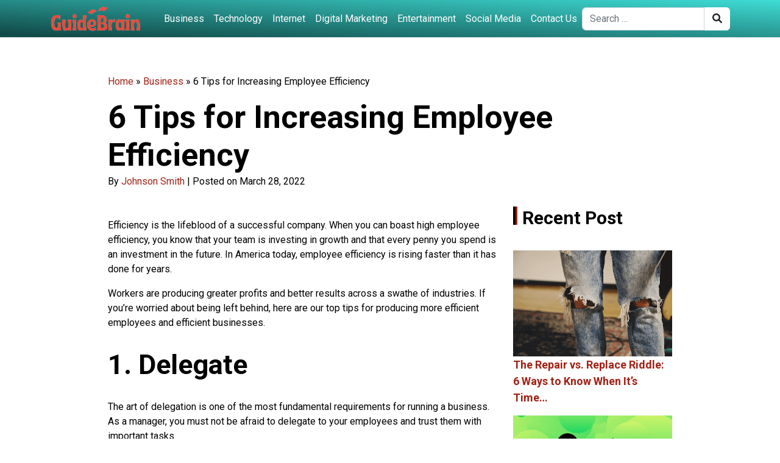

--- FILE ---
content_type: text/html; charset=UTF-8
request_url: https://www.guidebrain.com/tips-for-increasing-employee-efficiency/
body_size: 14829
content:
<!DOCTYPE html>
<html lang="en-US">
<head>
    <meta charset="UTF-8">
    <meta http-equiv="X-UA-Compatible" content="IE=edge">
    <meta name="viewport" content="width=device-width, initial-scale=1.0">
    <link rel="profile" href="http://gmpg.org/xfn/11">
    <script async src="https://pagead2.googlesyndication.com/pagead/js/adsbygoogle.js?client=ca-pub-2931095365004505"
     crossorigin="anonymous"></script>
    <!-- Global site tag (gtag.js) - Google Analytics -->
    <script async src="https://www.googletagmanager.com/gtag/js?id=UA-174638877-1"></script>
    <script>
      window.dataLayer = window.dataLayer || [];
      function gtag(){dataLayer.push(arguments);}
      gtag('js', new Date());
      gtag('config', 'UA-174638877-1');
    </script>

    <style>
#wpadminbar #wp-admin-bar-wccp_free_top_button .ab-icon:before {
	content: "\f160";
	color: #02CA02;
	top: 3px;
}
#wpadminbar #wp-admin-bar-wccp_free_top_button .ab-icon {
	transform: rotate(45deg);
}
</style>
<meta name='robots' content='index, follow, max-image-preview:large, max-snippet:-1, max-video-preview:-1' />

	<!-- This site is optimized with the Yoast SEO plugin v23.5 - https://yoast.com/wordpress/plugins/seo/ -->
	<title>6 Tips for Increasing Employee Efficiency</title>
	<meta name="description" content="In America today, employee efficiency is rising faster than it has done for years." />
	<link rel="canonical" href="https://www.guidebrain.com/tips-for-increasing-employee-efficiency/" />
	<meta property="og:locale" content="en_US" />
	<meta property="og:type" content="article" />
	<meta property="og:title" content="6 Tips for Increasing Employee Efficiency" />
	<meta property="og:description" content="In America today, employee efficiency is rising faster than it has done for years." />
	<meta property="og:url" content="https://www.guidebrain.com/tips-for-increasing-employee-efficiency/" />
	<meta property="article:published_time" content="2022-03-28T17:44:54+00:00" />
	<meta property="article:modified_time" content="2022-03-28T17:44:55+00:00" />
	<meta property="og:image" content="https://www.guidebrain.com/wp-content/uploads/2022/03/Employee-Efficiency.jpg" />
	<meta property="og:image:width" content="750" />
	<meta property="og:image:height" content="400" />
	<meta property="og:image:type" content="image/jpeg" />
	<meta name="author" content="Johnson Smith" />
	<meta name="twitter:card" content="summary_large_image" />
	<meta name="twitter:label1" content="Written by" />
	<meta name="twitter:data1" content="Johnson Smith" />
	<meta name="twitter:label2" content="Est. reading time" />
	<meta name="twitter:data2" content="3 minutes" />
	<!-- / Yoast SEO plugin. -->


<link rel='dns-prefetch' href='//cdn.jsdelivr.net' />
<link rel='dns-prefetch' href='//cdnjs.cloudflare.com' />
<link rel='stylesheet' id='wp-block-library-css' href='https://www.guidebrain.com/wp-includes/css/dist/block-library/style.min.css?ver=6.4.7' type='text/css' media='all' />
<style id='classic-theme-styles-inline-css' type='text/css'>
/*! This file is auto-generated */
.wp-block-button__link{color:#fff;background-color:#32373c;border-radius:9999px;box-shadow:none;text-decoration:none;padding:calc(.667em + 2px) calc(1.333em + 2px);font-size:1.125em}.wp-block-file__button{background:#32373c;color:#fff;text-decoration:none}
</style>
<link rel='stylesheet' id='style-boots-css' href='https://cdn.jsdelivr.net/npm/bootstrap@5.2.0-beta1/dist/css/bootstrap.min.css?ver=6.4.7' type='text/css' media='all' />
<link rel='stylesheet' id='stylesheet-font-css' href='https://cdnjs.cloudflare.com/ajax/libs/font-awesome/6.1.1/css/all.min.css?ver=6.4.7' type='text/css' media='all' />
<link rel='stylesheet' id='my-stylesheet-css' href='https://www.guidebrain.com/wp-content/themes/Avengers22/style.css?ver=6.4.7' type='text/css' media='all' />
<script type="text/javascript" src="https://www.guidebrain.com/wp-includes/js/jquery/jquery.min.js?ver=3.7.1" id="jquery-core-js"></script>
<script type="text/javascript" src="https://www.guidebrain.com/wp-includes/js/jquery/jquery-migrate.min.js?ver=3.4.1" id="jquery-migrate-js"></script>
<script type="text/javascript" src="https://cdn.jsdelivr.net/npm/bootstrap@5.2.0-beta1/dist/js/bootstrap.bundle.min.js?ver=6.4.7" id="script-bundle-js"></script>
<link rel="https://api.w.org/" href="https://www.guidebrain.com/wp-json/" /><link rel="alternate" type="application/json" href="https://www.guidebrain.com/wp-json/wp/v2/posts/5951" /><link rel="EditURI" type="application/rsd+xml" title="RSD" href="https://www.guidebrain.com/xmlrpc.php?rsd" />
<meta name="generator" content="WordPress 6.4.7" />
<link rel='shortlink' href='https://www.guidebrain.com/?p=5951' />
<link rel="alternate" type="application/json+oembed" href="https://www.guidebrain.com/wp-json/oembed/1.0/embed?url=https%3A%2F%2Fwww.guidebrain.com%2Ftips-for-increasing-employee-efficiency%2F" />
<link rel="alternate" type="text/xml+oembed" href="https://www.guidebrain.com/wp-json/oembed/1.0/embed?url=https%3A%2F%2Fwww.guidebrain.com%2Ftips-for-increasing-employee-efficiency%2F&#038;format=xml" />
<script id="wpcp_disable_selection" type="text/javascript">
var image_save_msg='You are not allowed to save images!';
	var no_menu_msg='Context Menu disabled!';
	var smessage = "Content is protected !!";

function disableEnterKey(e)
{
	var elemtype = e.target.tagName;
	
	elemtype = elemtype.toUpperCase();
	
	if (elemtype == "TEXT" || elemtype == "TEXTAREA" || elemtype == "INPUT" || elemtype == "PASSWORD" || elemtype == "SELECT" || elemtype == "OPTION" || elemtype == "EMBED")
	{
		elemtype = 'TEXT';
	}
	
	if (e.ctrlKey){
     var key;
     if(window.event)
          key = window.event.keyCode;     //IE
     else
          key = e.which;     //firefox (97)
    //if (key != 17) alert(key);
     if (elemtype!= 'TEXT' && (key == 97 || key == 65 || key == 67 || key == 99 || key == 88 || key == 120 || key == 26 || key == 85  || key == 86 || key == 83 || key == 43 || key == 73))
     {
		if(wccp_free_iscontenteditable(e)) return true;
		show_wpcp_message('You are not allowed to copy content or view source');
		return false;
     }else
     	return true;
     }
}


/*For contenteditable tags*/
function wccp_free_iscontenteditable(e)
{
	var e = e || window.event; // also there is no e.target property in IE. instead IE uses window.event.srcElement
  	
	var target = e.target || e.srcElement;

	var elemtype = e.target.nodeName;
	
	elemtype = elemtype.toUpperCase();
	
	var iscontenteditable = "false";
		
	if(typeof target.getAttribute!="undefined" ) iscontenteditable = target.getAttribute("contenteditable"); // Return true or false as string
	
	var iscontenteditable2 = false;
	
	if(typeof target.isContentEditable!="undefined" ) iscontenteditable2 = target.isContentEditable; // Return true or false as boolean

	if(target.parentElement.isContentEditable) iscontenteditable2 = true;
	
	if (iscontenteditable == "true" || iscontenteditable2 == true)
	{
		if(typeof target.style!="undefined" ) target.style.cursor = "text";
		
		return true;
	}
}

////////////////////////////////////
function disable_copy(e)
{	
	var e = e || window.event; // also there is no e.target property in IE. instead IE uses window.event.srcElement
	
	var elemtype = e.target.tagName;
	
	elemtype = elemtype.toUpperCase();
	
	if (elemtype == "TEXT" || elemtype == "TEXTAREA" || elemtype == "INPUT" || elemtype == "PASSWORD" || elemtype == "SELECT" || elemtype == "OPTION" || elemtype == "EMBED")
	{
		elemtype = 'TEXT';
	}
	
	if(wccp_free_iscontenteditable(e)) return true;
	
	var isSafari = /Safari/.test(navigator.userAgent) && /Apple Computer/.test(navigator.vendor);
	
	var checker_IMG = '';
	if (elemtype == "IMG" && checker_IMG == 'checked' && e.detail >= 2) {show_wpcp_message(alertMsg_IMG);return false;}
	if (elemtype != "TEXT")
	{
		if (smessage !== "" && e.detail == 2)
			show_wpcp_message(smessage);
		
		if (isSafari)
			return true;
		else
			return false;
	}	
}

//////////////////////////////////////////
function disable_copy_ie()
{
	var e = e || window.event;
	var elemtype = window.event.srcElement.nodeName;
	elemtype = elemtype.toUpperCase();
	if(wccp_free_iscontenteditable(e)) return true;
	if (elemtype == "IMG") {show_wpcp_message(alertMsg_IMG);return false;}
	if (elemtype != "TEXT" && elemtype != "TEXTAREA" && elemtype != "INPUT" && elemtype != "PASSWORD" && elemtype != "SELECT" && elemtype != "OPTION" && elemtype != "EMBED")
	{
		return false;
	}
}	
function reEnable()
{
	return true;
}
document.onkeydown = disableEnterKey;
document.onselectstart = disable_copy_ie;
if(navigator.userAgent.indexOf('MSIE')==-1)
{
	document.onmousedown = disable_copy;
	document.onclick = reEnable;
}
function disableSelection(target)
{
    //For IE This code will work
    if (typeof target.onselectstart!="undefined")
    target.onselectstart = disable_copy_ie;
    
    //For Firefox This code will work
    else if (typeof target.style.MozUserSelect!="undefined")
    {target.style.MozUserSelect="none";}
    
    //All other  (ie: Opera) This code will work
    else
    target.onmousedown=function(){return false}
    target.style.cursor = "default";
}
//Calling the JS function directly just after body load
window.onload = function(){disableSelection(document.body);};

//////////////////special for safari Start////////////////
var onlongtouch;
var timer;
var touchduration = 1000; //length of time we want the user to touch before we do something

var elemtype = "";
function touchstart(e) {
	var e = e || window.event;
  // also there is no e.target property in IE.
  // instead IE uses window.event.srcElement
  	var target = e.target || e.srcElement;
	
	elemtype = window.event.srcElement.nodeName;
	
	elemtype = elemtype.toUpperCase();
	
	if(!wccp_pro_is_passive()) e.preventDefault();
	if (!timer) {
		timer = setTimeout(onlongtouch, touchduration);
	}
}

function touchend() {
    //stops short touches from firing the event
    if (timer) {
        clearTimeout(timer);
        timer = null;
    }
	onlongtouch();
}

onlongtouch = function(e) { //this will clear the current selection if anything selected
	
	if (elemtype != "TEXT" && elemtype != "TEXTAREA" && elemtype != "INPUT" && elemtype != "PASSWORD" && elemtype != "SELECT" && elemtype != "EMBED" && elemtype != "OPTION")	
	{
		if (window.getSelection) {
			if (window.getSelection().empty) {  // Chrome
			window.getSelection().empty();
			} else if (window.getSelection().removeAllRanges) {  // Firefox
			window.getSelection().removeAllRanges();
			}
		} else if (document.selection) {  // IE?
			document.selection.empty();
		}
		return false;
	}
};

document.addEventListener("DOMContentLoaded", function(event) { 
    window.addEventListener("touchstart", touchstart, false);
    window.addEventListener("touchend", touchend, false);
});

function wccp_pro_is_passive() {

  var cold = false,
  hike = function() {};

  try {
	  const object1 = {};
  var aid = Object.defineProperty(object1, 'passive', {
  get() {cold = true}
  });
  window.addEventListener('test', hike, aid);
  window.removeEventListener('test', hike, aid);
  } catch (e) {}

  return cold;
}
/*special for safari End*/
</script>
<script id="wpcp_disable_Right_Click" type="text/javascript">
document.ondragstart = function() { return false;}
	function nocontext(e) {
	   return false;
	}
	document.oncontextmenu = nocontext;
</script>
<style>
.unselectable
{
-moz-user-select:none;
-webkit-user-select:none;
cursor: default;
}
html
{
-webkit-touch-callout: none;
-webkit-user-select: none;
-khtml-user-select: none;
-moz-user-select: none;
-ms-user-select: none;
user-select: none;
-webkit-tap-highlight-color: rgba(0,0,0,0);
}
</style>
<script id="wpcp_css_disable_selection" type="text/javascript">
var e = document.getElementsByTagName('body')[0];
if(e)
{
	e.setAttribute('unselectable',"on");
}
</script>
<link rel="icon" href="https://www.guidebrain.com/wp-content/uploads/2020/08/cropped-GuideBrain-Favicon-32x32.png" sizes="32x32" />
<link rel="icon" href="https://www.guidebrain.com/wp-content/uploads/2020/08/cropped-GuideBrain-Favicon-192x192.png" sizes="192x192" />
<link rel="apple-touch-icon" href="https://www.guidebrain.com/wp-content/uploads/2020/08/cropped-GuideBrain-Favicon-180x180.png" />
<meta name="msapplication-TileImage" content="https://www.guidebrain.com/wp-content/uploads/2020/08/cropped-GuideBrain-Favicon-270x270.png" />
</head>
<body>
    <!-- <section id="topnav" class="bg-dark">
      <div class="container">
        <div class="row">
          <ul class="d-flex list-unstyled bg-secondary ms-auto">
            <li><i class="fa-brands fa-facebook"></i></li>
            <li><i class="fa-brands fa-twitter"></i></li>
            <li><i class="fa-brands fa-linkedin"></i></li>
            <li><i class="fa-brands fa-pinterest"></i></li>
          </ul>
          <form class="d-flex" role="search">
            <div class="search-box">
              <button class="btn-search"><i class="fas fa-search m-0"></i></button>
              <input type="text" class="input-search" placeholder="Type to Search...">
            </div>
          </form>
        </div>
      </div>
    </section> -->
    <!-- navbar -->
    <nav class="navbar navbar-expand-lg border-bottom">
        <div class="container">
          <button class="navbar-toggler" type="button" data-bs-toggle="collapse" data-bs-target="#navbarTogglerDemo03" aria-controls="navbarTogglerDemo03" aria-expanded="false" aria-label="Toggle navigation">
            <i class="fa-solid fa-bars m-0"></i>
          </button>
                        <a href="https://www.guidebrain.com/" class="custom-logo-link" rel="home"><img width="150" height="45" src="https://www.guidebrain.com/wp-content/uploads/2022/07/GuideBrainLogo-removebg-preview.png" class="custom-logo" alt="Guide Brain" decoding="async" /></a>          <div class="collapse navbar-collapse justify-content-end" id="navbarTogglerDemo03">
              
                                    <ul id="menu-main-menu" class="navbar-nav mb-2 mb-lg-0"><li id="menu-item-107" class="menu-item menu-item-type-taxonomy menu-item-object-category current-post-ancestor current-menu-parent current-post-parent menu-item-107"><a href="https://www.guidebrain.com/category/business/">Business</a></li>
<li id="menu-item-106" class="menu-item menu-item-type-taxonomy menu-item-object-category menu-item-106"><a href="https://www.guidebrain.com/category/technology/">Technology</a></li>
<li id="menu-item-161" class="menu-item menu-item-type-taxonomy menu-item-object-category menu-item-161"><a href="https://www.guidebrain.com/category/internet/">Internet</a></li>
<li id="menu-item-162" class="menu-item menu-item-type-taxonomy menu-item-object-category menu-item-162"><a href="https://www.guidebrain.com/category/digital-marketing/">Digital Marketing</a></li>
<li id="menu-item-165" class="menu-item menu-item-type-taxonomy menu-item-object-category menu-item-165"><a href="https://www.guidebrain.com/category/entertainment/">Entertainment</a></li>
<li id="menu-item-166" class="menu-item menu-item-type-taxonomy menu-item-object-category menu-item-166"><a href="https://www.guidebrain.com/category/social-media/">Social Media</a></li>
<li id="menu-item-121" class="menu-item menu-item-type-post_type menu-item-object-page menu-item-121"><a href="https://www.guidebrain.com/contact-us/">Contact Us</a></li>
</ul>            
            <form class="d-flex" role="search" method="get" action="https://www.guidebrain.com/">
              <input class="form-control" aria-label="search" type="search"
                      placeholder="Search …"
                      value="" name="s"
                      title="Search for:" />
              <button aria-label="Search" class="btn" type="submit"><i class="fas fa-search m-0"></i></button>
            </form>
            
          </div>
        </div>
      </nav>
<section class="mb-5">

<div class="container">


            

              <div class="row mb-5 justify-content-center wp-single">
                <div class="col-lg-10 pb30">
                  <p id="breadcrumbs"><span><span><a href="https://www.guidebrain.com/">Home</a></span> » <span><a href="https://www.guidebrain.com/category/business/">Business</a></span> » <span class="breadcrumb_last" aria-current="page">6 Tips for Increasing Employee Efficiency</span></span></p>                  
                    <h1 class="entry-title m-0">6 Tips for Increasing Employee Efficiency</h1>
                    <div class="author-page-sec mb-5">          
                      <div class="wp-meta-single">
                      By <a href="https://www.guidebrain.com/author/johnson/">Johnson Smith</a> 
                      <span>|</span><span> Posted on  March 28, 2022</span>
                      </div>
                    </div>
                </div>

                <div class="col-lg-7 mb-5">
                  <div class="post-content post-single">
                    <div class="post-body">
                      <div class="entry-content">
                      
<p>Efficiency is the lifeblood of a successful company. When you can boast high employee efficiency, you know that your team is investing in growth and that every penny you spend is an investment in the future. In America today, employee efficiency is rising faster than it has done for years.</p>



<p>Workers are producing greater profits and better results across a swathe of industries. If you&#8217;re worried about being left behind, here are our top tips for producing more efficient employees and efficient businesses.&nbsp;</p>



<h2 class="wp-block-heading"><strong>1. Delegate</strong></h2>



<p>The art of delegation is one of the most fundamental requirements for running a business. As a manager, you must not be afraid to delegate to your employees and trust them with important tasks.</p>



<p>Not only does this free up your time, but it also shows your employees that you have faith in them, which will increase retention over time.</p>



<h2 class="wp-block-heading"><strong>2. Match Skills to Tasks</strong></h2>



<p>Managing a business means getting the most out of every single one of your employees. This requires an ability to match employees with tasks that are best suited to their skillset.</p>



<p>For example, your charismatic, outside-the-box thinkers might be best suited to campaign planning or client care. Your programming whizzkids should not be wasted on sales work. This simple process of managing employees and their tasks will always increase efficiency.&nbsp;</p>



<h2 class="wp-block-heading"><strong>3. Streamline Spending</strong></h2>



<p>In any business, spending and cash flow admin is one of the most time and resource-consuming tasks of any company. Expenses, accounting, and payroll can take up the capacity of every single employee, which is why you should act now to streamline these processes.</p>



<p>For example, you can <a href="https://bentoforbusiness.com/" target="_blank" rel="noreferrer noopener">use P Cards</a> by Bento to track and automate all of your company&#8217;s financials, including payroll, invoicing, and expenses. Sometimes, switching to the right tool can increase your efficiency overnight. </p>



<h2 class="wp-block-heading"><strong>4. Incentivize Employee Efficiency</strong></h2>



<p>When it comes to efficiency, the carrot is usually better than the stick. Happy employees who want to produce good work will equate to a more efficient company.</p>



<p>This is why you should always have extensive and generous incentive programs to encourage efficiency. For example, <a href="https://www.shrm.org/hr-today/news/hr-magazine/summer2019/pages/does-incentive-pay-work.aspx#:~:text=Bonuses%20do%20increase%20productivity.,firm%20offers%20commissions%20for%20overachievement." target="_blank" rel="noreferrer noopener">performance-based bonuses</a> have been frequently proven to raise productivity across companies of all shapes and sizes.</p>



<h2 class="wp-block-heading"><strong>5. Invest in Your People</strong></h2>



<p>Your people are your most valuable asset. That is why you should see each one as a lifelong investment, with your job being to bring out the very best in them. This means investing in their learning and development in a sincere and sustained way.</p>



<p>It means letting them choose the areas where they want to learn more about, and giving them an annual L&amp;D budget for it. If you are willing to spend money on employee development, you will reap the rewards-&nbsp;</p>



<h2 class="wp-block-heading"><strong>6. Encourage Feedback, Always</strong></h2>



<p>A company can only be efficient if its weaknesses are known. You should always have a solid understanding of where you are excelling and where there is room for improvement, as this will allow you to more swiftly plug productivity gaps.</p>



<p>The simplest way to get to this point is to encourage feedback from everyone in your organization. An open dialogue is essential, meaning that you should be earnestly courting honest feedback from your entire team.</p>



<h2 class="wp-block-heading"><strong>Building a Better Business&nbsp;</strong></h2>



<p>Boosting employee efficiency now will allow you to build a better business that stands the test of time. All of these simple adjustments can be made by any business to quickly improve efficiency.</p>



<p>For more tips on building a better business, we have got you covered. Make sure to consult our daily-updated Business tips for insights you can use today.&nbsp;</p>
						  
						  							<div class="tags mt-5">
														</div>
                      </div>
                    </div>
                  </div>
                </div>

                <div class="col-lg-3">
                <div class="wp-side">
    
        <div class="recent-blog pt40">
            <div class="wp-side-title mb-5">
            <span>Recent Post</span>
            </div>
            <div class="side-single">                   
                            <div class="col-lg-12">
                  <div class="wp-thumb">
                                       <a href="https://www.guidebrain.com/the-repair-vs-replace-riddle/"><img width="512" height="341" src="https://www.guidebrain.com/wp-content/uploads/2025/02/Repair-vs.-Replace-Riddle.png" class="img-fluid wp-post-image" alt="Repair vs. Replace Riddle" style="" decoding="async" fetchpriority="high" srcset="https://www.guidebrain.com/wp-content/uploads/2025/02/Repair-vs.-Replace-Riddle.png 512w, https://www.guidebrain.com/wp-content/uploads/2025/02/Repair-vs.-Replace-Riddle-300x200.png 300w, https://www.guidebrain.com/wp-content/uploads/2025/02/Repair-vs.-Replace-Riddle-150x100.png 150w" sizes="(max-width: 512px) 100vw, 512px" /></a>
                                       </div>
                  
                  <div class="pb-3">
                    <div class="wp-home-title">
                      <a href="https://www.guidebrain.com/the-repair-vs-replace-riddle/" class="">The Repair vs. Replace Riddle: 6 Ways to Know When It&#8217;s Time&hellip;</a>
                    </div>
                  </div>
                </div>
                                <div class="col-lg-12">
                  <div class="wp-thumb">
                                       <a href="https://www.guidebrain.com/reset-or-change-spotify-password/"><img width="750" height="400" src="https://www.guidebrain.com/wp-content/uploads/2025/02/RESET-SPOTIFY-PWD.webp" class="img-fluid wp-post-image" alt="RESET SPOTIFY PWD" style="" decoding="async" srcset="https://www.guidebrain.com/wp-content/uploads/2025/02/RESET-SPOTIFY-PWD.webp 750w, https://www.guidebrain.com/wp-content/uploads/2025/02/RESET-SPOTIFY-PWD-300x160.webp 300w, https://www.guidebrain.com/wp-content/uploads/2025/02/RESET-SPOTIFY-PWD-150x80.webp 150w" sizes="(max-width: 750px) 100vw, 750px" /></a>
                                       </div>
                  
                  <div class="pb-3">
                    <div class="wp-home-title">
                      <a href="https://www.guidebrain.com/reset-or-change-spotify-password/" class="">How to Change or Reset Spotify Password? A Step-by-Step Guide!</a>
                    </div>
                  </div>
                </div>
                                <div class="col-lg-12">
                  <div class="wp-thumb">
                                       <a href="https://www.guidebrain.com/how-to-recover-deleted-photos-from-iphone/"><img width="750" height="400" src="https://www.guidebrain.com/wp-content/uploads/2025/01/Recover-Photos-from-iPhone.webp" class="img-fluid wp-post-image" alt="Recover Photos from iPhone" style="" decoding="async" srcset="https://www.guidebrain.com/wp-content/uploads/2025/01/Recover-Photos-from-iPhone.webp 750w, https://www.guidebrain.com/wp-content/uploads/2025/01/Recover-Photos-from-iPhone-300x160.webp 300w, https://www.guidebrain.com/wp-content/uploads/2025/01/Recover-Photos-from-iPhone-150x80.webp 150w" sizes="(max-width: 750px) 100vw, 750px" /></a>
                                       </div>
                  
                  <div class="pb-3">
                    <div class="wp-home-title">
                      <a href="https://www.guidebrain.com/how-to-recover-deleted-photos-from-iphone/" class="">How to Recover Deleted Photos from iPhone? 6 Available Methods</a>
                    </div>
                  </div>
                </div>
                                <div class="col-lg-12">
                  <div class="wp-thumb">
                                       <a href="https://www.guidebrain.com/choosing-the-right-proxy/"><img width="678" height="432" src="https://www.guidebrain.com/wp-content/uploads/2024/12/Choosing-the-Right-Proxy.jpg" class="img-fluid wp-post-image" alt="" style="" decoding="async" loading="lazy" srcset="https://www.guidebrain.com/wp-content/uploads/2024/12/Choosing-the-Right-Proxy.jpg 678w, https://www.guidebrain.com/wp-content/uploads/2024/12/Choosing-the-Right-Proxy-300x191.jpg 300w, https://www.guidebrain.com/wp-content/uploads/2024/12/Choosing-the-Right-Proxy-150x96.jpg 150w" sizes="(max-width: 678px) 100vw, 678px" /></a>
                                       </div>
                  
                  <div class="pb-3">
                    <div class="wp-home-title">
                      <a href="https://www.guidebrain.com/choosing-the-right-proxy/" class="">Choosing the Right Proxy: A Comprehensive Guide</a>
                    </div>
                  </div>
                </div>
                                <div class="col-lg-12">
                  <div class="wp-thumb">
                                       <a href="https://www.guidebrain.com/platforms-for-learning-salesforce-and-obtaining-certification/"><img width="1600" height="1066" src="https://www.guidebrain.com/wp-content/uploads/2024/09/Platforms-for-Learning-Salesforce-and-Obtaining-Certification.jpg" class="img-fluid wp-post-image" alt="Platforms for Learning Salesforce and Obtaining Certification" style="" decoding="async" loading="lazy" srcset="https://www.guidebrain.com/wp-content/uploads/2024/09/Platforms-for-Learning-Salesforce-and-Obtaining-Certification.jpg 1600w, https://www.guidebrain.com/wp-content/uploads/2024/09/Platforms-for-Learning-Salesforce-and-Obtaining-Certification-300x200.jpg 300w, https://www.guidebrain.com/wp-content/uploads/2024/09/Platforms-for-Learning-Salesforce-and-Obtaining-Certification-800x533.jpg 800w, https://www.guidebrain.com/wp-content/uploads/2024/09/Platforms-for-Learning-Salesforce-and-Obtaining-Certification-768x512.jpg 768w, https://www.guidebrain.com/wp-content/uploads/2024/09/Platforms-for-Learning-Salesforce-and-Obtaining-Certification-1536x1023.jpg 1536w, https://www.guidebrain.com/wp-content/uploads/2024/09/Platforms-for-Learning-Salesforce-and-Obtaining-Certification-150x100.jpg 150w" sizes="(max-width: 1600px) 100vw, 1600px" /></a>
                                       </div>
                  
                  <div class="pb-3">
                    <div class="wp-home-title">
                      <a href="https://www.guidebrain.com/platforms-for-learning-salesforce-and-obtaining-certification/" class="">Discover the Top 10 Platforms for Learning Salesforce and Obtaining Certification in&hellip;</a>
                    </div>
                  </div>
                </div>
                            </div>
        </div>
        <div class="recent-blog mt-5">
            <div class="wp-side-title mb-5">
                <span>Categories</span>
            </div>
            <div class="wp-side-cat">                   
                                        <li id="block-12" class="list-unstyled mb-3 widget_block widget_categories"><ul class="wp-block-categories-list wp-block-categories">	<li class="cat-item cat-item-1163"><a href="https://www.guidebrain.com/category/biography/">Biography</a>
</li>
	<li class="cat-item cat-item-2"><a href="https://www.guidebrain.com/category/business/">Business</a>
</li>
	<li class="cat-item cat-item-848"><a href="https://www.guidebrain.com/category/dating/">Dating</a>
</li>
	<li class="cat-item cat-item-3"><a href="https://www.guidebrain.com/category/digital-marketing/">Digital Marketing</a>
</li>
	<li class="cat-item cat-item-86"><a href="https://www.guidebrain.com/category/education/">Education</a>
</li>
	<li class="cat-item cat-item-500"><a href="https://www.guidebrain.com/category/email/">Email</a>
</li>
	<li class="cat-item cat-item-70"><a href="https://www.guidebrain.com/category/entertainment/">Entertainment</a>
</li>
	<li class="cat-item cat-item-706"><a href="https://www.guidebrain.com/category/event/">Event</a>
</li>
	<li class="cat-item cat-item-562"><a href="https://www.guidebrain.com/category/finance/">Finance</a>
</li>
	<li class="cat-item cat-item-587"><a href="https://www.guidebrain.com/category/fitness/">Fitness</a>
</li>
	<li class="cat-item cat-item-680"><a href="https://www.guidebrain.com/category/game/">Game</a>
</li>
	<li class="cat-item cat-item-4"><a href="https://www.guidebrain.com/category/general/">General</a>
</li>
	<li class="cat-item cat-item-5"><a href="https://www.guidebrain.com/category/health/">Health</a>
</li>
	<li class="cat-item cat-item-71"><a href="https://www.guidebrain.com/category/internet/">Internet</a>
</li>
	<li class="cat-item cat-item-681"><a href="https://www.guidebrain.com/category/job/">Job</a>
</li>
	<li class="cat-item cat-item-85"><a href="https://www.guidebrain.com/category/law/">Law</a>
</li>
	<li class="cat-item cat-item-559"><a href="https://www.guidebrain.com/category/learning/">Learning</a>
</li>
	<li class="cat-item cat-item-6"><a href="https://www.guidebrain.com/category/lifestyle/">Lifestyle</a>
</li>
	<li class="cat-item cat-item-678"><a href="https://www.guidebrain.com/category/marketing/">Marketing</a>
</li>
	<li class="cat-item cat-item-589"><a href="https://www.guidebrain.com/category/medical/">Medical</a>
</li>
	<li class="cat-item cat-item-679"><a href="https://www.guidebrain.com/category/money/">Money</a>
</li>
	<li class="cat-item cat-item-72"><a href="https://www.guidebrain.com/category/movie/">Movie</a>
</li>
	<li class="cat-item cat-item-84"><a href="https://www.guidebrain.com/category/social-media/">Social Media</a>
</li>
	<li class="cat-item cat-item-558"><a href="https://www.guidebrain.com/category/sports/">Sports</a>
</li>
	<li class="cat-item cat-item-7"><a href="https://www.guidebrain.com/category/technology/">Technology</a>
</li>
	<li class="cat-item cat-item-91"><a href="https://www.guidebrain.com/category/travel/">Travel</a>
</li>
	<li class="cat-item cat-item-1"><a href="https://www.guidebrain.com/category/uncategorized/">Uncategorized</a>
</li>
	<li class="cat-item cat-item-1116"><a href="https://www.guidebrain.com/category/windows/">Windows</a>
</li>
</ul></li>                                </div>
        </div>


</div>                </div>

</div>


    

    <!-- related posts -->
    <div class="wp-side-title mb-5">
      <span>Related Post</span>
    </div>
            <div class="row">
                                            
                <div class="col-lg-3">
                      <div class="wp-thumb">
                                                        <a href="https://www.guidebrain.com/the-repair-vs-replace-riddle/"><img width="512" height="341" src="https://www.guidebrain.com/wp-content/uploads/2025/02/Repair-vs.-Replace-Riddle.png" class="img-fluid wp-post-image" alt="Repair vs. Replace Riddle" style="" decoding="async" loading="lazy" srcset="https://www.guidebrain.com/wp-content/uploads/2025/02/Repair-vs.-Replace-Riddle.png 512w, https://www.guidebrain.com/wp-content/uploads/2025/02/Repair-vs.-Replace-Riddle-300x200.png 300w, https://www.guidebrain.com/wp-content/uploads/2025/02/Repair-vs.-Replace-Riddle-150x100.png 150w" sizes="(max-width: 512px) 100vw, 512px" /></a>
                                                  </div>
                      <div class="pb-3">
                        <div class="wp-home-title">
                          <a href="https://www.guidebrain.com/the-repair-vs-replace-riddle/" class="">The Repair vs. Replace Riddle: 6 Ways to Know When It&#8217;s Time&hellip;</a>
                        </div>
                      </div>
                    </div>
                  
                                  
                <div class="col-lg-3">
                      <div class="wp-thumb">
                                                        <a href="https://www.guidebrain.com/unlocking-success-with-the-right-e-commerce-models/"><img width="1280" height="855" src="https://www.guidebrain.com/wp-content/uploads/2024/06/Unlocking-Success-with-the-Right-E-commerce-Models.jpg" class="img-fluid wp-post-image" alt="Unlocking Success with the Right E commerce Models" style="" decoding="async" loading="lazy" srcset="https://www.guidebrain.com/wp-content/uploads/2024/06/Unlocking-Success-with-the-Right-E-commerce-Models.jpg 1280w, https://www.guidebrain.com/wp-content/uploads/2024/06/Unlocking-Success-with-the-Right-E-commerce-Models-300x200.jpg 300w, https://www.guidebrain.com/wp-content/uploads/2024/06/Unlocking-Success-with-the-Right-E-commerce-Models-798x533.jpg 798w, https://www.guidebrain.com/wp-content/uploads/2024/06/Unlocking-Success-with-the-Right-E-commerce-Models-768x513.jpg 768w, https://www.guidebrain.com/wp-content/uploads/2024/06/Unlocking-Success-with-the-Right-E-commerce-Models-150x100.jpg 150w" sizes="(max-width: 1280px) 100vw, 1280px" /></a>
                                                  </div>
                      <div class="pb-3">
                        <div class="wp-home-title">
                          <a href="https://www.guidebrain.com/unlocking-success-with-the-right-e-commerce-models/" class="">Unlocking Success with the Right E commerce Models</a>
                        </div>
                      </div>
                    </div>
                  
                                  
                <div class="col-lg-3">
                      <div class="wp-thumb">
                                                        <a href="https://www.guidebrain.com/how-sms-api-enhances-business-communications/"><img width="766" height="432" src="https://www.guidebrain.com/wp-content/uploads/2024/06/How-SMS-API-Enhances-Business-Communications.jpg" class="img-fluid wp-post-image" alt="How SMS API Enhances Business Communications" style="" decoding="async" loading="lazy" srcset="https://www.guidebrain.com/wp-content/uploads/2024/06/How-SMS-API-Enhances-Business-Communications.jpg 766w, https://www.guidebrain.com/wp-content/uploads/2024/06/How-SMS-API-Enhances-Business-Communications-300x169.jpg 300w, https://www.guidebrain.com/wp-content/uploads/2024/06/How-SMS-API-Enhances-Business-Communications-150x85.jpg 150w" sizes="(max-width: 766px) 100vw, 766px" /></a>
                                                  </div>
                      <div class="pb-3">
                        <div class="wp-home-title">
                          <a href="https://www.guidebrain.com/how-sms-api-enhances-business-communications/" class="">How SMS API Enhances Business Communications: A Guide</a>
                        </div>
                      </div>
                    </div>
                  
                                  
                <div class="col-lg-3">
                      <div class="wp-thumb">
                                                        <a href="https://www.guidebrain.com/anti-money-laundering-aml-compliance/"><img width="648" height="432" src="https://www.guidebrain.com/wp-content/uploads/2024/04/Anti-Money-Laundering-AML-Compliance.jpg" class="img-fluid wp-post-image" alt="Anti-Money Laundering (AML) Compliance" style="" decoding="async" loading="lazy" srcset="https://www.guidebrain.com/wp-content/uploads/2024/04/Anti-Money-Laundering-AML-Compliance.jpg 648w, https://www.guidebrain.com/wp-content/uploads/2024/04/Anti-Money-Laundering-AML-Compliance-300x200.jpg 300w, https://www.guidebrain.com/wp-content/uploads/2024/04/Anti-Money-Laundering-AML-Compliance-150x100.jpg 150w" sizes="(max-width: 648px) 100vw, 648px" /></a>
                                                  </div>
                      <div class="pb-3">
                        <div class="wp-home-title">
                          <a href="https://www.guidebrain.com/anti-money-laundering-aml-compliance/" class="">Anti-Money Laundering (AML) Compliance: Challenges and Solutions</a>
                        </div>
                      </div>
                    </div>
                  
                                  
                <div class="col-lg-3">
                      <div class="wp-thumb">
                                                        <a href="https://www.guidebrain.com/essential-tactics-for-boosting-revenue-in-high-end-retail/"><img width="2000" height="1125" src="https://www.guidebrain.com/wp-content/uploads/2024/04/AdobeStock_278367061.jpeg" class="img-fluid wp-post-image" alt="" style="" decoding="async" loading="lazy" srcset="https://www.guidebrain.com/wp-content/uploads/2024/04/AdobeStock_278367061.jpeg 2000w, https://www.guidebrain.com/wp-content/uploads/2024/04/AdobeStock_278367061-300x169.jpeg 300w, https://www.guidebrain.com/wp-content/uploads/2024/04/AdobeStock_278367061-800x450.jpeg 800w, https://www.guidebrain.com/wp-content/uploads/2024/04/AdobeStock_278367061-768x432.jpeg 768w, https://www.guidebrain.com/wp-content/uploads/2024/04/AdobeStock_278367061-1536x864.jpeg 1536w, https://www.guidebrain.com/wp-content/uploads/2024/04/AdobeStock_278367061-150x84.jpeg 150w" sizes="(max-width: 2000px) 100vw, 2000px" /></a>
                                                  </div>
                      <div class="pb-3">
                        <div class="wp-home-title">
                          <a href="https://www.guidebrain.com/essential-tactics-for-boosting-revenue-in-high-end-retail/" class="">7 Essential Tactics For Boosting Revenue In High-End Retail</a>
                        </div>
                      </div>
                    </div>
                  
                                  
                <div class="col-lg-3">
                      <div class="wp-thumb">
                                                        <a href="https://www.guidebrain.com/fantastic-professional-keyboards/"><img width="648" height="432" src="https://www.guidebrain.com/wp-content/uploads/2024/04/Fantastic-Professional-Keyboards.jpg" class="img-fluid wp-post-image" alt="Fantastic Professional Keyboards" style="" decoding="async" loading="lazy" srcset="https://www.guidebrain.com/wp-content/uploads/2024/04/Fantastic-Professional-Keyboards.jpg 648w, https://www.guidebrain.com/wp-content/uploads/2024/04/Fantastic-Professional-Keyboards-300x200.jpg 300w, https://www.guidebrain.com/wp-content/uploads/2024/04/Fantastic-Professional-Keyboards-150x100.jpg 150w" sizes="(max-width: 648px) 100vw, 648px" /></a>
                                                  </div>
                      <div class="pb-3">
                        <div class="wp-home-title">
                          <a href="https://www.guidebrain.com/fantastic-professional-keyboards/" class="">10 Fantastic Professional Keyboards</a>
                        </div>
                      </div>
                    </div>
                  
                                  
                <div class="col-lg-3">
                      <div class="wp-thumb">
                                                        <a href="https://www.guidebrain.com/services-for-industrial-business-owners/"><img width="771" height="432" src="https://www.guidebrain.com/wp-content/uploads/2024/03/Services-for-Industrial-Business-Owners.jpg" class="img-fluid wp-post-image" alt="Services for Industrial Business Owners" style="" decoding="async" loading="lazy" srcset="https://www.guidebrain.com/wp-content/uploads/2024/03/Services-for-Industrial-Business-Owners.jpg 771w, https://www.guidebrain.com/wp-content/uploads/2024/03/Services-for-Industrial-Business-Owners-300x168.jpg 300w, https://www.guidebrain.com/wp-content/uploads/2024/03/Services-for-Industrial-Business-Owners-768x430.jpg 768w, https://www.guidebrain.com/wp-content/uploads/2024/03/Services-for-Industrial-Business-Owners-150x84.jpg 150w" sizes="(max-width: 771px) 100vw, 771px" /></a>
                                                  </div>
                      <div class="pb-3">
                        <div class="wp-home-title">
                          <a href="https://www.guidebrain.com/services-for-industrial-business-owners/" class="">Essential Tools and Services for Industrial Business Owners</a>
                        </div>
                      </div>
                    </div>
                  
                                  
                <div class="col-lg-3">
                      <div class="wp-thumb">
                                                        <a href="https://www.guidebrain.com/e-commerce-business-from-your-spare-room/"><img width="726" height="432" src="https://www.guidebrain.com/wp-content/uploads/2024/03/Own-E-commerce-Business-From-Your-Spare-Room.jpg" class="img-fluid wp-post-image" alt="E-commerce Business From Your Spare Room" style="" decoding="async" loading="lazy" srcset="https://www.guidebrain.com/wp-content/uploads/2024/03/Own-E-commerce-Business-From-Your-Spare-Room.jpg 726w, https://www.guidebrain.com/wp-content/uploads/2024/03/Own-E-commerce-Business-From-Your-Spare-Room-300x179.jpg 300w, https://www.guidebrain.com/wp-content/uploads/2024/03/Own-E-commerce-Business-From-Your-Spare-Room-150x89.jpg 150w" sizes="(max-width: 726px) 100vw, 726px" /></a>
                                                  </div>
                      <div class="pb-3">
                        <div class="wp-home-title">
                          <a href="https://www.guidebrain.com/e-commerce-business-from-your-spare-room/" class="">How To Start Your Own E-commerce Business From Your Spare Room</a>
                        </div>
                      </div>
                    </div>
                  
                                  
                <div class="col-lg-3">
                      <div class="wp-thumb">
                                                        <a href="https://www.guidebrain.com/cryptocurrency-exchange-affect-investors/"><img width="800" height="533" src="https://www.guidebrain.com/wp-content/uploads/2024/02/Cryptocurrency-Exchange-Affect-Investors.jpg" class="img-fluid wp-post-image" alt="Cryptocurrency Exchange Affect Investors" style="" decoding="async" loading="lazy" srcset="https://www.guidebrain.com/wp-content/uploads/2024/02/Cryptocurrency-Exchange-Affect-Investors.jpg 800w, https://www.guidebrain.com/wp-content/uploads/2024/02/Cryptocurrency-Exchange-Affect-Investors-300x200.jpg 300w, https://www.guidebrain.com/wp-content/uploads/2024/02/Cryptocurrency-Exchange-Affect-Investors-768x512.jpg 768w, https://www.guidebrain.com/wp-content/uploads/2024/02/Cryptocurrency-Exchange-Affect-Investors-150x100.jpg 150w" sizes="(max-width: 800px) 100vw, 800px" /></a>
                                                  </div>
                      <div class="pb-3">
                        <div class="wp-home-title">
                          <a href="https://www.guidebrain.com/cryptocurrency-exchange-affect-investors/" class="">How Does the Failure of a Cryptocurrency Exchange Affect Investors?</a>
                        </div>
                      </div>
                    </div>
                  
                                  
                <div class="col-lg-3">
                      <div class="wp-thumb">
                                                        <a href="https://www.guidebrain.com/the-growing-problem-of-crypto-theft-and-how-to-protect-it/"><img width="648" height="432" src="https://www.guidebrain.com/wp-content/uploads/2024/02/The-Growing-Problem-Of-Crypto-Theft-And-How-To-Protect-It.jpg" class="img-fluid wp-post-image" alt="The Growing Problem Of Crypto Theft And How To Protect It?" style="" decoding="async" loading="lazy" srcset="https://www.guidebrain.com/wp-content/uploads/2024/02/The-Growing-Problem-Of-Crypto-Theft-And-How-To-Protect-It.jpg 648w, https://www.guidebrain.com/wp-content/uploads/2024/02/The-Growing-Problem-Of-Crypto-Theft-And-How-To-Protect-It-300x200.jpg 300w, https://www.guidebrain.com/wp-content/uploads/2024/02/The-Growing-Problem-Of-Crypto-Theft-And-How-To-Protect-It-150x100.jpg 150w" sizes="(max-width: 648px) 100vw, 648px" /></a>
                                                  </div>
                      <div class="pb-3">
                        <div class="wp-home-title">
                          <a href="https://www.guidebrain.com/the-growing-problem-of-crypto-theft-and-how-to-protect-it/" class="">The Growing Problem Of Crypto Theft And How To Protect It?</a>
                        </div>
                      </div>
                    </div>
                  
                                  
                <div class="col-lg-3">
                      <div class="wp-thumb">
                                                        <a href="https://www.guidebrain.com/cryptocurrency-and-investment-scams/"><img width="648" height="432" src="https://www.guidebrain.com/wp-content/uploads/2024/02/Cryptocurrency-And-Investment-Scams.jpg" class="img-fluid wp-post-image" alt="Cryptocurrency And Investment Scams" style="" decoding="async" loading="lazy" srcset="https://www.guidebrain.com/wp-content/uploads/2024/02/Cryptocurrency-And-Investment-Scams.jpg 648w, https://www.guidebrain.com/wp-content/uploads/2024/02/Cryptocurrency-And-Investment-Scams-300x200.jpg 300w, https://www.guidebrain.com/wp-content/uploads/2024/02/Cryptocurrency-And-Investment-Scams-150x100.jpg 150w" sizes="(max-width: 648px) 100vw, 648px" /></a>
                                                  </div>
                      <div class="pb-3">
                        <div class="wp-home-title">
                          <a href="https://www.guidebrain.com/cryptocurrency-and-investment-scams/" class="">Uae Announces Heavy Penalties For Cryptocurrency And Investment Scams</a>
                        </div>
                      </div>
                    </div>
                  
                                  
                <div class="col-lg-3">
                      <div class="wp-thumb">
                                                        <a href="https://www.guidebrain.com/what-is-dow-theory/"><img width="800" height="450" src="https://www.guidebrain.com/wp-content/uploads/2024/02/Dow-Theory.png" class="img-fluid wp-post-image" alt="" style="" decoding="async" loading="lazy" srcset="https://www.guidebrain.com/wp-content/uploads/2024/02/Dow-Theory.png 800w, https://www.guidebrain.com/wp-content/uploads/2024/02/Dow-Theory-300x169.png 300w, https://www.guidebrain.com/wp-content/uploads/2024/02/Dow-Theory-768x432.png 768w, https://www.guidebrain.com/wp-content/uploads/2024/02/Dow-Theory-150x84.png 150w" sizes="(max-width: 800px) 100vw, 800px" /></a>
                                                  </div>
                      <div class="pb-3">
                        <div class="wp-home-title">
                          <a href="https://www.guidebrain.com/what-is-dow-theory/" class="">What is Dow Theory? </a>
                        </div>
                      </div>
                    </div>
                  
                                  <!-- end of the loop -->	      
                       
                                

            </div>
    
</div>
</section>





            <footer id="wp-ft" class="border-top">
        <div class="container">
          <div class="row my-5">
            <div class="col-lg-3">
              <div class="wp-ft-title h2">
				  Get In Touch
				  <div class="u-line">
					  <div class="sub-u-line">	  
					  </div>
				  </div>
				</div>
              <ul class="p-0 list-unstyled">
                <li><strong>Street:</strong> 2186 Derek Drive</li>
                <li><strong>City:</strong> Warren, Ohio</li>
                <li><strong>Country:</strong> United States</li>
                <li><strong>Email ID:</strong> guidebraininfo@gmail.com</li>
              </ul>
				<ul class="d-flex list-unstyled ms-auto">
					<li><a href="https://www.facebook.com/guidebraininfo/" aria-label="Facebook" target="_blank" rel="nofollow"><i class="fa-brands fa-facebook"></i></a></li>
					<li><a href="https://twitter.com/brain_guide" aria-label="Twitter" target="_blank" rel="nofollow"><i class="fa-brands fa-twitter"></i></a></li>
					<li><a href="https://www.linkedin.com/in/elena-smith-2b6b89244/" aria-label="Linkedin" target="_blank" rel="nofollow"><i class="fa-brands fa-linkedin"></i></a></li>
					<li><a href="https://www.pinterest.com/Guidebrain/" aria-label="Pinterest" target="_blank" rel="nofollow"><i class="fa-brands fa-pinterest"></i></a></li>
				<li><a href="https://www.instagram.com/infoguidebrain/" aria-label="Instagram" target="_blank" rel="nofollow"><i class="fa-brands fa-instagram"></i></a></li>
          </ul>
            </div>
            <div class="col-lg-2">
              <div class="wp-ft-title h2">Pages
				<div class="u-line">
					  <div class="sub-u-line">	  
					  </div>
				  </div>
				</div>
              <!-- <ul class="p-0 list-unstyled">
                <li>About Us</li>
                <li>Contact Us</li>
                <li>Privacy Policy</li>
                <li>Write for us</li>
              </ul> -->
                                  <li id="block-9" class="list-unstyled mb-3 widget_block"><ul class="wp-block-page-list"><li class="wp-block-pages-list__item"><a class="wp-block-pages-list__item__link" href="https://www.guidebrain.com/about-us/">About Us</a></li><li class="wp-block-pages-list__item"><a class="wp-block-pages-list__item__link" href="https://www.guidebrain.com/contact-us/">Contact Us</a></li><li class="wp-block-pages-list__item"><a class="wp-block-pages-list__item__link" href="https://www.guidebrain.com/privacy-policy/">Privacy Policy</a></li></ul></li>                                </div>
            <div class="col-lg-2">
              <div class="wp-ft-title h2">Categories
				<div class="u-line">
					  <div class="sub-u-line">	  
					  </div>
				  </div>
				</div>
              <!-- <ul class="p-0 list-unstyled">
                <li>Entertainment</li>
                <li>Games</li>
                <li>Internet</li>
                <li>Movies</li>
                <li>General</li>
                <li>Fashion</li>
              </ul> -->
                                  <li id="block-10" class="list-unstyled mb-3 widget_block widget_categories"><div class="wp-block-categories-dropdown wp-block-categories"><label class="screen-reader-text" for="wp-block-categories-2">Categories</label><select  name='cat' id='wp-block-categories-2' class='postform'>
	<option value='-1'>Select Category</option>
	<option class="level-0" value="734">AOL</option>
	<option class="level-0" value="869">AT&amp;T Mail</option>
	<option class="level-0" value="1163">Biography</option>
	<option class="level-0" value="2">Business</option>
	<option class="level-0" value="925">Compuserve Mail</option>
	<option class="level-0" value="848">Dating</option>
	<option class="level-0" value="3">Digital Marketing</option>
	<option class="level-0" value="86">Education</option>
	<option class="level-0" value="500">Email</option>
	<option class="level-0" value="70">Entertainment</option>
	<option class="level-0" value="706">Event</option>
	<option class="level-0" value="602">Facebook</option>
	<option class="level-0" value="562">Finance</option>
	<option class="level-0" value="587">Fitness</option>
	<option class="level-0" value="680">Game</option>
	<option class="level-0" value="4">General</option>
	<option class="level-0" value="924">GMX</option>
	<option class="level-0" value="733">GoDaddy</option>
	<option class="level-0" value="5">Health</option>
	<option class="level-0" value="951">Instagram</option>
	<option class="level-0" value="71">Internet</option>
	<option class="level-0" value="681">Job</option>
	<option class="level-0" value="85">Law</option>
	<option class="level-0" value="559">Learning</option>
	<option class="level-0" value="6">Lifestyle</option>
	<option class="level-0" value="678">Marketing</option>
	<option class="level-0" value="589">Medical</option>
	<option class="level-0" value="679">Money</option>
	<option class="level-0" value="72">Movie</option>
	<option class="level-0" value="735">Outlook</option>
	<option class="level-0" value="708">Snapchat</option>
	<option class="level-0" value="84">Social Media</option>
	<option class="level-0" value="1049">Sport</option>
	<option class="level-0" value="558">Sports</option>
	<option class="level-0" value="7">Technology</option>
	<option class="level-0" value="1050">Telegram</option>
	<option class="level-0" value="736">Telstra Bigpond</option>
	<option class="level-0" value="91">Travel</option>
	<option class="level-0" value="1">Uncategorized</option>
	<option class="level-0" value="731">Verizon</option>
	<option class="level-0" value="1116">Windows</option>
	<option class="level-0" value="737">Yahoo</option>
</select>	<script type='text/javascript'>
	/* <![CDATA[ */
	( function() {
		var dropdown = document.getElementById( 'wp-block-categories-2' );
		function onCatChange() {
			if ( dropdown.options[ dropdown.selectedIndex ].value > 0 ) {
				location.href = "https://www.guidebrain.com/?cat=" + dropdown.options[ dropdown.selectedIndex ].value;
			}
		}
		dropdown.onchange = onCatChange;
	})();
	/* ]]> */
	</script>
	
</div></li>                                </div>
            <div class="col-lg-5">
              <div class="wp-ft-title h2">Disclaimer
				<div class="u-line">
					  <div class="sub-u-line">	  
					  </div>
				  </div>
				</div>
              <p>The information available on the website is for informational purposes only and do not intended to, constitute legal advice, instead of all information, content, and other available materials.</p>
            </div>
          </div>
          <div class="row border-top p-2">
			  
            <div class="text-center">
              <p>
                All rights reserved. Copyright © 2022 guidebrain.com
              </p>
            </div>
          </div>
        </div>
      </footer>
      <button onclick="topFunction()" id="myBtn" title="Go to top"><i class="fas fa-arrow-up m-0"></i></button>

      <script>
        //Get the button:
        mybutton = document.getElementById("myBtn");

        // When the user scrolls down 20px from the top of the document, show the button
        window.onscroll = function() {scrollFunction()};

        function scrollFunction() {
          if (document.body.scrollTop > 20 || document.documentElement.scrollTop > 20) {
            mybutton.style.display = "block";
          } else {
            mybutton.style.display = "none";
          }
        }

        // When the user clicks on the button, scroll to the top of the document
        function topFunction() {
          document.body.scrollTop = 0; // For Safari
          document.documentElement.scrollTop = 0; // For Chrome, Firefox, IE and Opera
        }
      </script>
     	<div id="wpcp-error-message" class="msgmsg-box-wpcp hideme"><span>error: </span>Content is protected !!</div>
	<script>
	var timeout_result;
	function show_wpcp_message(smessage)
	{
		if (smessage !== "")
			{
			var smessage_text = '<span>Alert: </span>'+smessage;
			document.getElementById("wpcp-error-message").innerHTML = smessage_text;
			document.getElementById("wpcp-error-message").className = "msgmsg-box-wpcp warning-wpcp showme";
			clearTimeout(timeout_result);
			timeout_result = setTimeout(hide_message, 3000);
			}
	}
	function hide_message()
	{
		document.getElementById("wpcp-error-message").className = "msgmsg-box-wpcp warning-wpcp hideme";
	}
	</script>
		<style>
	@media print {
	body * {display: none !important;}
		body:after {
		content: "You are not allowed to print preview this page, Thank you"; }
	}
	</style>
		<style type="text/css">
	#wpcp-error-message {
	    direction: ltr;
	    text-align: center;
	    transition: opacity 900ms ease 0s;
	    z-index: 99999999;
	}
	.hideme {
    	opacity:0;
    	visibility: hidden;
	}
	.showme {
    	opacity:1;
    	visibility: visible;
	}
	.msgmsg-box-wpcp {
		border:1px solid #f5aca6;
		border-radius: 10px;
		color: #555;
		font-family: Tahoma;
		font-size: 11px;
		margin: 10px;
		padding: 10px 36px;
		position: fixed;
		width: 255px;
		top: 50%;
  		left: 50%;
  		margin-top: -10px;
  		margin-left: -130px;
  		-webkit-box-shadow: 0px 0px 34px 2px rgba(242,191,191,1);
		-moz-box-shadow: 0px 0px 34px 2px rgba(242,191,191,1);
		box-shadow: 0px 0px 34px 2px rgba(242,191,191,1);
	}
	.msgmsg-box-wpcp span {
		font-weight:bold;
		text-transform:uppercase;
	}
		.warning-wpcp {
		background:#ffecec url('https://www.guidebrain.com/wp-content/plugins/wp-content-copy-protector/images/warning.png') no-repeat 10px 50%;
	}
    </style>
</body>
</html>

--- FILE ---
content_type: text/html; charset=utf-8
request_url: https://www.google.com/recaptcha/api2/aframe
body_size: 266
content:
<!DOCTYPE HTML><html><head><meta http-equiv="content-type" content="text/html; charset=UTF-8"></head><body><script nonce="wC0IcHEHdEm39T6b-V6yZw">/** Anti-fraud and anti-abuse applications only. See google.com/recaptcha */ try{var clients={'sodar':'https://pagead2.googlesyndication.com/pagead/sodar?'};window.addEventListener("message",function(a){try{if(a.source===window.parent){var b=JSON.parse(a.data);var c=clients[b['id']];if(c){var d=document.createElement('img');d.src=c+b['params']+'&rc='+(localStorage.getItem("rc::a")?sessionStorage.getItem("rc::b"):"");window.document.body.appendChild(d);sessionStorage.setItem("rc::e",parseInt(sessionStorage.getItem("rc::e")||0)+1);localStorage.setItem("rc::h",'1762276333039');}}}catch(b){}});window.parent.postMessage("_grecaptcha_ready", "*");}catch(b){}</script></body></html>

--- FILE ---
content_type: text/css
request_url: https://www.guidebrain.com/wp-content/themes/Avengers22/style.css?ver=6.4.7
body_size: 1360
content:
@import url('https://fonts.googleapis.com/css2?family=Roboto:ital,wght@0,100;0,300;0,400;0,500;0,700;0,900;1,100;1,300;1,400;1,500;1,700;1,900&display=swap');body{margin: 0;font-family: 'Roboto', sans-serif!important;font-size: 1rem;font-weight: 400;line-height: 1.5;color: #000;}b, strong {font-weight: 600!important;}a{text-decoration: none;color:#000;}a:hover{color:#A22216;}.fa, .fa-brands, .fa-duotone, .fa-light, .fa-regular, .fa-solid, .fa-thin, .fab, .fad, .fal, .far, .fas, .fat{margin-right: 8px;}nav{margin-bottom: 60px;font-size: 16px;background: rgb(63,220,213);background: linear-gradient(183deg, rgba(63,220,213,1) 0%, rgba(17,75,73,1) 95%);}footer{background: rgb(63,220,213);background: linear-gradient(183deg, rgba(63,220,213,1) 0%, rgba(17,75,73,1) 95%);color: #fff ;}.u-line{background-color: white;width: 50px;height: 5px;position: relative;}.sub-u-line{background-color: white;width: 150px;height: 1px;position: absolute;top: 2px;}.navbar-nav li a{font-size: 16px;color: #fff !important;display: block;padding: 0rem 0.5rem;font-weight: 400;text-decoration: none;transition: color .15s ease-in-out,background-color .15s ease-in-out,border-color .15s ease-in-out;}.navbar-nav li a:hover, .navbar-nav li.current-menu-item a{color:#A22216 !important;}.navbar-brand{font-size: 35px;color: #000 !important;}.navbar-toggler{font-size: 25px;line-height: 1;color: #000;background-color: transparent;border: 0;}.navbar-toggler:focus{box-shadow: none;}.img-type-1{height: 350px;width: 100%;object-fit: cover;clip-path: circle(97% at 50% 0);}.img-type-2{height: 225px;width: 100%;object-fit: cover;clip-path: circle(40% at 50% 50%);}.img-type-3{height: 300px;width: 100%;object-fit: cover;clip-path: circle(40% at 50% 50%);}.bg-primary{background-color: #A22216!important;}.wp-vh{height: 120px;}.bg-secondary{background-image: linear-gradient(#A22216 55%, #474747 0%)!important;}.wp-border{border: 1px solid #fff;}#wp-sec-cir-1 a, #wp-sec-4 a{color:#fff;}#wp-sec-cir-1 .wp-meta, #wp-sec-4 .wp-meta,#wp-sec-cir-1 .wp-meta a, #wp-sec-4 .wp-meta a{color:#fff;}#wp-banner, #wp-latest,#wp-sec-cir-1, #wp-sec-4, #wp-sec-3, #wp-sec-2, #wp-sec-last{text-align: center;margin-bottom: 60px;}.wp-home-title a{font-size: 18px;font-weight: 600;}.wp-meta, .wp-meta a{font-family: 'Roboto', sans-serif;font-weight: 400;font-size: 14px;}.wp-heading{position: relative;margin-bottom: 40px;font-size: 35px;font-weight: 600;color: #fff;letter-spacing: 3px;font-style: italic;text-transform: capitalize;}.wp-heading span::before{position: absolute;background-color: #989898d9;-webkit-transform: skew(-14deg);transform: skew(-14deg);top: -5px;right: 0;left: 10px;bottom: 0;width: 90%;height: 100%;content: '';z-index: -1;margin-left: auto;margin-right: auto;}.wp-heading span::after{position: absolute;background-color: #000;-webkit-transform: skew(-14deg);transform: skew(-14deg);top: 5px;right: 0;left: 20px;bottom: 0;width: 90%;height: 100%;content: '';z-index: -2;margin-left: auto;margin-right: auto;}#wp-banner{text-align: start;}#wp-banner .lp-1{width: 100%;height: auto;object-fit: cover;}#wp-banner .lp-wp-title-1 a{font-size: 25px;font-weight: 600;}#wp-ft{font-size: 16px;}#wp-ft .wp-ft-title{font-size: 25px;margin-bottom: 30px;}#wp-ft ul{padding:0px;list-style: none;}#wp-ft ul li a{color: #fff;}.togglesearch{background: #E8E8E4;position: absolute;top: 54px;right: 28.7%;width: 350px;height: 60px;line-height: 60px;box-shadow: 0 0 10px rgba(0,0,0,0.5);border-top:4px solid #D80B15;display: none;}.togglesearch:before{content: "";position: absolute;top: -32px;right: 13px;border-left: 12px solid transparent;border-right: 12px solid transparent;border-top: 14px solid transparent;border-bottom: 14px solid #D80B15;}.togglesearch input[type="text"]{width: 200px;padding: 5px 10px;margin-left: 23px;border: 1px solid #D80B15;outline: none;}.togglesearch input[type="button"]{width: 80px;padding: 5px 0;background: #D80B15;color: #000;margin-left: -6px;border: 1px solid #D80B15;outline: none;cursor: pointer;}#myBtn {display: none;position: fixed;bottom: 40px;right: 30px;z-index: 99;border: none;outline: none;background-color:#A22216;color: white;cursor: pointer;padding: 10px 15px;border-radius: 10px;font-size: 18px;}#myBtn:hover {background-color:#D80B15;}#breadcrumbs{font-size: 16px;}.page-404{font-size: 16px;}.wp-text{font-size: 70px;font-weight: 500;}.wp-single a{color:#A22216;}h1,h2,h3,h4,h5,h6{font-weight: 700;margin-bottom: 30px;margin-top: 30px;}h1{font-size: 52px;}h2{font-size: 45px;}h3{font-size: 36px;}h4{font-size: 28px;}h5{font-size: 25px;}h6{font-size: 22px;}.wp-side-title span::before{content: "";background: #000;height: 30px;width: 6px;bottom:-6px;display: block;position: absolute;}.wp-side-title span::after{content: "";background:#A22216;height: 30px;width: 3px;bottom:-6px;left:4px;display: block;position: absolute;}.wp-side-title{font-family: 'Roboto', sans-serif;position: relative;line-height: 0;}.wp-side-title span{font-size: 30px;font-weight:600;margin-left: 15px;}.wp-meta-single{font-size: 16px;}.wp-single .entry-content table{margin-bottom: 35px;line-height:1.8;}.wp-single .entry-content table td,.wp-single .entry-content table th {padding:10px;border: 1px solid;}.wp-single .tags a{font-family: 'Roboto', sans-serif;padding: 2px 4px;line-height: 1;display: inline-block;border: 1px solid #A22216;}.wp-single .tags a:hover{color: #fff;background: #A22216;}.wp-cat-page nav{margin-bottom: 36px;font-size: 23px;background-image: none;justify-content: center;display: flex;}.wp-cat-page nav ul a{border: 1px solid #000;padding: 2px 13px;margin:0px;}.wp-cat-page nav ul span.current{border: 1px solid #A22216;padding: 2px 13px;margin:0px;}.wp-side-cat ul{list-style: none;padding: 0px;font-family: 'Roboto', sans-serif!important;font-size: 16px;}.wp-block-quote{border-left: 5px solid #A22216!important;border-right: 1px solid #000!important;border-top: 1px solid #000!important;border-bottom: 1px solid #000!important;background: #eeebeb;padding: 20px;font-family: 'Roboto', sans-serif!important;font-size: 16px;letter-spacing: .5px;word-spacing: 1.5px;}.navbar form{padding: 0rem;}.navbar form input{border-radius: 0.375rem 0rem 0rem 0.375rem;}.navbar button{background: #fff;border-radius: 0rem 0.375rem 0.375rem 0rem;}.navbar .btn:hover, .navbar .btn:focus, .navbar .btn:focus-visible, .navbar .btn:active{background: #fff;border: 1px solid #fff;}.navbar button.navbar-toggler{border-radius: 0.375rem;}